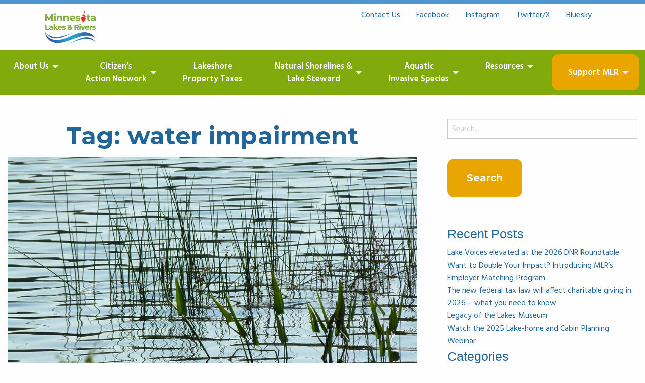

--- FILE ---
content_type: text/html; charset=UTF-8
request_url: https://mnlakesandrivers.org/tag/water-impairment/
body_size: 9785
content:

<!doctype html>

  <html class="no-js"  lang="en-US">

	<head>
		<meta charset="utf-8">
		
		<!-- Force IE to use the latest rendering engine available -->
		<meta http-equiv="X-UA-Compatible" content="IE=edge">

		<!-- Mobile Meta -->
		<meta name="viewport" content="width=device-width, initial-scale=1.0">
		<meta class="foundation-mq">
		
		<!-- If Site Icon isn't set in customizer -->
		
		<link rel="pingback" href="https://mnlakesandrivers.org/xmlrpc.php">

		<!-- icons -->
		<link rel="apple-touch-icon" sizes="180x180" href="/apple-touch-icon.png">
		<link rel="icon" type="image/png" sizes="32x32" href="/favicon-32x32.png">
		<link rel="icon" type="image/png" sizes="16x16" href="/favicon-16x16.png">
		<link rel="manifest" href="/site.webmanifest">
		<link rel="mask-icon" href="/safari-pinned-tab.svg" color="#5bbad5">
		<meta name="msapplication-TileColor" content="#da532c">
		<meta name="theme-color" content="#ffffff">
		<!-- end icons -->

	
		<title>water impairment &#8211; Minnesota Lakes &amp; Rivers Advocates</title>
<meta name='robots' content='max-image-preview:large' />
	<style>img:is([sizes="auto" i], [sizes^="auto," i]) { contain-intrinsic-size: 3000px 1500px }</style>
	<link rel='dns-prefetch' href='//use.fontawesome.com' />
<link rel='dns-prefetch' href='//stats.wp.com' />
<link rel='dns-prefetch' href='//cdn.jsdelivr.net' />
<link rel='dns-prefetch' href='//maxcdn.bootstrapcdn.com' />
<link rel='dns-prefetch' href='//fonts.googleapis.com' />
<link rel='dns-prefetch' href='//v0.wordpress.com' />
<link rel="alternate" type="application/rss+xml" title="Minnesota Lakes &amp; Rivers Advocates &raquo; Feed" href="https://mnlakesandrivers.org/feed/" />
<link rel="alternate" type="application/rss+xml" title="Minnesota Lakes &amp; Rivers Advocates &raquo; Comments Feed" href="https://mnlakesandrivers.org/comments/feed/" />
<link rel="alternate" type="application/rss+xml" title="Minnesota Lakes &amp; Rivers Advocates &raquo; water impairment Tag Feed" href="https://mnlakesandrivers.org/tag/water-impairment/feed/" />
<script type="text/javascript">
/* <![CDATA[ */
window._wpemojiSettings = {"baseUrl":"https:\/\/s.w.org\/images\/core\/emoji\/16.0.1\/72x72\/","ext":".png","svgUrl":"https:\/\/s.w.org\/images\/core\/emoji\/16.0.1\/svg\/","svgExt":".svg","source":{"concatemoji":"https:\/\/mnlakesandrivers.org\/wp-includes\/js\/wp-emoji-release.min.js?ver=6.8.3"}};
/*! This file is auto-generated */
!function(s,n){var o,i,e;function c(e){try{var t={supportTests:e,timestamp:(new Date).valueOf()};sessionStorage.setItem(o,JSON.stringify(t))}catch(e){}}function p(e,t,n){e.clearRect(0,0,e.canvas.width,e.canvas.height),e.fillText(t,0,0);var t=new Uint32Array(e.getImageData(0,0,e.canvas.width,e.canvas.height).data),a=(e.clearRect(0,0,e.canvas.width,e.canvas.height),e.fillText(n,0,0),new Uint32Array(e.getImageData(0,0,e.canvas.width,e.canvas.height).data));return t.every(function(e,t){return e===a[t]})}function u(e,t){e.clearRect(0,0,e.canvas.width,e.canvas.height),e.fillText(t,0,0);for(var n=e.getImageData(16,16,1,1),a=0;a<n.data.length;a++)if(0!==n.data[a])return!1;return!0}function f(e,t,n,a){switch(t){case"flag":return n(e,"\ud83c\udff3\ufe0f\u200d\u26a7\ufe0f","\ud83c\udff3\ufe0f\u200b\u26a7\ufe0f")?!1:!n(e,"\ud83c\udde8\ud83c\uddf6","\ud83c\udde8\u200b\ud83c\uddf6")&&!n(e,"\ud83c\udff4\udb40\udc67\udb40\udc62\udb40\udc65\udb40\udc6e\udb40\udc67\udb40\udc7f","\ud83c\udff4\u200b\udb40\udc67\u200b\udb40\udc62\u200b\udb40\udc65\u200b\udb40\udc6e\u200b\udb40\udc67\u200b\udb40\udc7f");case"emoji":return!a(e,"\ud83e\udedf")}return!1}function g(e,t,n,a){var r="undefined"!=typeof WorkerGlobalScope&&self instanceof WorkerGlobalScope?new OffscreenCanvas(300,150):s.createElement("canvas"),o=r.getContext("2d",{willReadFrequently:!0}),i=(o.textBaseline="top",o.font="600 32px Arial",{});return e.forEach(function(e){i[e]=t(o,e,n,a)}),i}function t(e){var t=s.createElement("script");t.src=e,t.defer=!0,s.head.appendChild(t)}"undefined"!=typeof Promise&&(o="wpEmojiSettingsSupports",i=["flag","emoji"],n.supports={everything:!0,everythingExceptFlag:!0},e=new Promise(function(e){s.addEventListener("DOMContentLoaded",e,{once:!0})}),new Promise(function(t){var n=function(){try{var e=JSON.parse(sessionStorage.getItem(o));if("object"==typeof e&&"number"==typeof e.timestamp&&(new Date).valueOf()<e.timestamp+604800&&"object"==typeof e.supportTests)return e.supportTests}catch(e){}return null}();if(!n){if("undefined"!=typeof Worker&&"undefined"!=typeof OffscreenCanvas&&"undefined"!=typeof URL&&URL.createObjectURL&&"undefined"!=typeof Blob)try{var e="postMessage("+g.toString()+"("+[JSON.stringify(i),f.toString(),p.toString(),u.toString()].join(",")+"));",a=new Blob([e],{type:"text/javascript"}),r=new Worker(URL.createObjectURL(a),{name:"wpTestEmojiSupports"});return void(r.onmessage=function(e){c(n=e.data),r.terminate(),t(n)})}catch(e){}c(n=g(i,f,p,u))}t(n)}).then(function(e){for(var t in e)n.supports[t]=e[t],n.supports.everything=n.supports.everything&&n.supports[t],"flag"!==t&&(n.supports.everythingExceptFlag=n.supports.everythingExceptFlag&&n.supports[t]);n.supports.everythingExceptFlag=n.supports.everythingExceptFlag&&!n.supports.flag,n.DOMReady=!1,n.readyCallback=function(){n.DOMReady=!0}}).then(function(){return e}).then(function(){var e;n.supports.everything||(n.readyCallback(),(e=n.source||{}).concatemoji?t(e.concatemoji):e.wpemoji&&e.twemoji&&(t(e.twemoji),t(e.wpemoji)))}))}((window,document),window._wpemojiSettings);
/* ]]> */
</script>
<link rel='stylesheet' id='sbi_styles-css' href='https://mnlakesandrivers.org/wp-content/plugins/instagram-feed/css/sbi-styles.min.css?ver=6.9.1' type='text/css' media='all' />
<style id='wp-emoji-styles-inline-css' type='text/css'>

	img.wp-smiley, img.emoji {
		display: inline !important;
		border: none !important;
		box-shadow: none !important;
		height: 1em !important;
		width: 1em !important;
		margin: 0 0.07em !important;
		vertical-align: -0.1em !important;
		background: none !important;
		padding: 0 !important;
	}
</style>
<link rel='stylesheet' id='wp-block-library-css' href='https://mnlakesandrivers.org/wp-includes/css/dist/block-library/style.min.css?ver=6.8.3' type='text/css' media='all' />
<style id='classic-theme-styles-inline-css' type='text/css'>
/*! This file is auto-generated */
.wp-block-button__link{color:#fff;background-color:#32373c;border-radius:9999px;box-shadow:none;text-decoration:none;padding:calc(.667em + 2px) calc(1.333em + 2px);font-size:1.125em}.wp-block-file__button{background:#32373c;color:#fff;text-decoration:none}
</style>
<link rel='stylesheet' id='mediaelement-css' href='https://mnlakesandrivers.org/wp-includes/js/mediaelement/mediaelementplayer-legacy.min.css?ver=4.2.17' type='text/css' media='all' />
<link rel='stylesheet' id='wp-mediaelement-css' href='https://mnlakesandrivers.org/wp-includes/js/mediaelement/wp-mediaelement.min.css?ver=6.8.3' type='text/css' media='all' />
<style id='jetpack-sharing-buttons-style-inline-css' type='text/css'>
.jetpack-sharing-buttons__services-list{display:flex;flex-direction:row;flex-wrap:wrap;gap:0;list-style-type:none;margin:5px;padding:0}.jetpack-sharing-buttons__services-list.has-small-icon-size{font-size:12px}.jetpack-sharing-buttons__services-list.has-normal-icon-size{font-size:16px}.jetpack-sharing-buttons__services-list.has-large-icon-size{font-size:24px}.jetpack-sharing-buttons__services-list.has-huge-icon-size{font-size:36px}@media print{.jetpack-sharing-buttons__services-list{display:none!important}}.editor-styles-wrapper .wp-block-jetpack-sharing-buttons{gap:0;padding-inline-start:0}ul.jetpack-sharing-buttons__services-list.has-background{padding:1.25em 2.375em}
</style>
<style id='font-awesome-svg-styles-default-inline-css' type='text/css'>
.svg-inline--fa {
  display: inline-block;
  height: 1em;
  overflow: visible;
  vertical-align: -.125em;
}
</style>
<link rel='stylesheet' id='font-awesome-svg-styles-css' href='https://mnlakesandrivers.org/wp-content/uploads/font-awesome/v5.15.3/css/svg-with-js.css' type='text/css' media='all' />
<style id='font-awesome-svg-styles-inline-css' type='text/css'>
   .wp-block-font-awesome-icon svg::before,
   .wp-rich-text-font-awesome-icon svg::before {content: unset;}
</style>
<style id='global-styles-inline-css' type='text/css'>
:root{--wp--preset--aspect-ratio--square: 1;--wp--preset--aspect-ratio--4-3: 4/3;--wp--preset--aspect-ratio--3-4: 3/4;--wp--preset--aspect-ratio--3-2: 3/2;--wp--preset--aspect-ratio--2-3: 2/3;--wp--preset--aspect-ratio--16-9: 16/9;--wp--preset--aspect-ratio--9-16: 9/16;--wp--preset--color--black: #000000;--wp--preset--color--cyan-bluish-gray: #abb8c3;--wp--preset--color--white: #ffffff;--wp--preset--color--pale-pink: #f78da7;--wp--preset--color--vivid-red: #cf2e2e;--wp--preset--color--luminous-vivid-orange: #ff6900;--wp--preset--color--luminous-vivid-amber: #fcb900;--wp--preset--color--light-green-cyan: #7bdcb5;--wp--preset--color--vivid-green-cyan: #00d084;--wp--preset--color--pale-cyan-blue: #8ed1fc;--wp--preset--color--vivid-cyan-blue: #0693e3;--wp--preset--color--vivid-purple: #9b51e0;--wp--preset--gradient--vivid-cyan-blue-to-vivid-purple: linear-gradient(135deg,rgba(6,147,227,1) 0%,rgb(155,81,224) 100%);--wp--preset--gradient--light-green-cyan-to-vivid-green-cyan: linear-gradient(135deg,rgb(122,220,180) 0%,rgb(0,208,130) 100%);--wp--preset--gradient--luminous-vivid-amber-to-luminous-vivid-orange: linear-gradient(135deg,rgba(252,185,0,1) 0%,rgba(255,105,0,1) 100%);--wp--preset--gradient--luminous-vivid-orange-to-vivid-red: linear-gradient(135deg,rgba(255,105,0,1) 0%,rgb(207,46,46) 100%);--wp--preset--gradient--very-light-gray-to-cyan-bluish-gray: linear-gradient(135deg,rgb(238,238,238) 0%,rgb(169,184,195) 100%);--wp--preset--gradient--cool-to-warm-spectrum: linear-gradient(135deg,rgb(74,234,220) 0%,rgb(151,120,209) 20%,rgb(207,42,186) 40%,rgb(238,44,130) 60%,rgb(251,105,98) 80%,rgb(254,248,76) 100%);--wp--preset--gradient--blush-light-purple: linear-gradient(135deg,rgb(255,206,236) 0%,rgb(152,150,240) 100%);--wp--preset--gradient--blush-bordeaux: linear-gradient(135deg,rgb(254,205,165) 0%,rgb(254,45,45) 50%,rgb(107,0,62) 100%);--wp--preset--gradient--luminous-dusk: linear-gradient(135deg,rgb(255,203,112) 0%,rgb(199,81,192) 50%,rgb(65,88,208) 100%);--wp--preset--gradient--pale-ocean: linear-gradient(135deg,rgb(255,245,203) 0%,rgb(182,227,212) 50%,rgb(51,167,181) 100%);--wp--preset--gradient--electric-grass: linear-gradient(135deg,rgb(202,248,128) 0%,rgb(113,206,126) 100%);--wp--preset--gradient--midnight: linear-gradient(135deg,rgb(2,3,129) 0%,rgb(40,116,252) 100%);--wp--preset--font-size--small: 13px;--wp--preset--font-size--medium: 20px;--wp--preset--font-size--large: 36px;--wp--preset--font-size--x-large: 42px;--wp--preset--spacing--20: 0.44rem;--wp--preset--spacing--30: 0.67rem;--wp--preset--spacing--40: 1rem;--wp--preset--spacing--50: 1.5rem;--wp--preset--spacing--60: 2.25rem;--wp--preset--spacing--70: 3.38rem;--wp--preset--spacing--80: 5.06rem;--wp--preset--shadow--natural: 6px 6px 9px rgba(0, 0, 0, 0.2);--wp--preset--shadow--deep: 12px 12px 50px rgba(0, 0, 0, 0.4);--wp--preset--shadow--sharp: 6px 6px 0px rgba(0, 0, 0, 0.2);--wp--preset--shadow--outlined: 6px 6px 0px -3px rgba(255, 255, 255, 1), 6px 6px rgba(0, 0, 0, 1);--wp--preset--shadow--crisp: 6px 6px 0px rgba(0, 0, 0, 1);}:where(.is-layout-flex){gap: 0.5em;}:where(.is-layout-grid){gap: 0.5em;}body .is-layout-flex{display: flex;}.is-layout-flex{flex-wrap: wrap;align-items: center;}.is-layout-flex > :is(*, div){margin: 0;}body .is-layout-grid{display: grid;}.is-layout-grid > :is(*, div){margin: 0;}:where(.wp-block-columns.is-layout-flex){gap: 2em;}:where(.wp-block-columns.is-layout-grid){gap: 2em;}:where(.wp-block-post-template.is-layout-flex){gap: 1.25em;}:where(.wp-block-post-template.is-layout-grid){gap: 1.25em;}.has-black-color{color: var(--wp--preset--color--black) !important;}.has-cyan-bluish-gray-color{color: var(--wp--preset--color--cyan-bluish-gray) !important;}.has-white-color{color: var(--wp--preset--color--white) !important;}.has-pale-pink-color{color: var(--wp--preset--color--pale-pink) !important;}.has-vivid-red-color{color: var(--wp--preset--color--vivid-red) !important;}.has-luminous-vivid-orange-color{color: var(--wp--preset--color--luminous-vivid-orange) !important;}.has-luminous-vivid-amber-color{color: var(--wp--preset--color--luminous-vivid-amber) !important;}.has-light-green-cyan-color{color: var(--wp--preset--color--light-green-cyan) !important;}.has-vivid-green-cyan-color{color: var(--wp--preset--color--vivid-green-cyan) !important;}.has-pale-cyan-blue-color{color: var(--wp--preset--color--pale-cyan-blue) !important;}.has-vivid-cyan-blue-color{color: var(--wp--preset--color--vivid-cyan-blue) !important;}.has-vivid-purple-color{color: var(--wp--preset--color--vivid-purple) !important;}.has-black-background-color{background-color: var(--wp--preset--color--black) !important;}.has-cyan-bluish-gray-background-color{background-color: var(--wp--preset--color--cyan-bluish-gray) !important;}.has-white-background-color{background-color: var(--wp--preset--color--white) !important;}.has-pale-pink-background-color{background-color: var(--wp--preset--color--pale-pink) !important;}.has-vivid-red-background-color{background-color: var(--wp--preset--color--vivid-red) !important;}.has-luminous-vivid-orange-background-color{background-color: var(--wp--preset--color--luminous-vivid-orange) !important;}.has-luminous-vivid-amber-background-color{background-color: var(--wp--preset--color--luminous-vivid-amber) !important;}.has-light-green-cyan-background-color{background-color: var(--wp--preset--color--light-green-cyan) !important;}.has-vivid-green-cyan-background-color{background-color: var(--wp--preset--color--vivid-green-cyan) !important;}.has-pale-cyan-blue-background-color{background-color: var(--wp--preset--color--pale-cyan-blue) !important;}.has-vivid-cyan-blue-background-color{background-color: var(--wp--preset--color--vivid-cyan-blue) !important;}.has-vivid-purple-background-color{background-color: var(--wp--preset--color--vivid-purple) !important;}.has-black-border-color{border-color: var(--wp--preset--color--black) !important;}.has-cyan-bluish-gray-border-color{border-color: var(--wp--preset--color--cyan-bluish-gray) !important;}.has-white-border-color{border-color: var(--wp--preset--color--white) !important;}.has-pale-pink-border-color{border-color: var(--wp--preset--color--pale-pink) !important;}.has-vivid-red-border-color{border-color: var(--wp--preset--color--vivid-red) !important;}.has-luminous-vivid-orange-border-color{border-color: var(--wp--preset--color--luminous-vivid-orange) !important;}.has-luminous-vivid-amber-border-color{border-color: var(--wp--preset--color--luminous-vivid-amber) !important;}.has-light-green-cyan-border-color{border-color: var(--wp--preset--color--light-green-cyan) !important;}.has-vivid-green-cyan-border-color{border-color: var(--wp--preset--color--vivid-green-cyan) !important;}.has-pale-cyan-blue-border-color{border-color: var(--wp--preset--color--pale-cyan-blue) !important;}.has-vivid-cyan-blue-border-color{border-color: var(--wp--preset--color--vivid-cyan-blue) !important;}.has-vivid-purple-border-color{border-color: var(--wp--preset--color--vivid-purple) !important;}.has-vivid-cyan-blue-to-vivid-purple-gradient-background{background: var(--wp--preset--gradient--vivid-cyan-blue-to-vivid-purple) !important;}.has-light-green-cyan-to-vivid-green-cyan-gradient-background{background: var(--wp--preset--gradient--light-green-cyan-to-vivid-green-cyan) !important;}.has-luminous-vivid-amber-to-luminous-vivid-orange-gradient-background{background: var(--wp--preset--gradient--luminous-vivid-amber-to-luminous-vivid-orange) !important;}.has-luminous-vivid-orange-to-vivid-red-gradient-background{background: var(--wp--preset--gradient--luminous-vivid-orange-to-vivid-red) !important;}.has-very-light-gray-to-cyan-bluish-gray-gradient-background{background: var(--wp--preset--gradient--very-light-gray-to-cyan-bluish-gray) !important;}.has-cool-to-warm-spectrum-gradient-background{background: var(--wp--preset--gradient--cool-to-warm-spectrum) !important;}.has-blush-light-purple-gradient-background{background: var(--wp--preset--gradient--blush-light-purple) !important;}.has-blush-bordeaux-gradient-background{background: var(--wp--preset--gradient--blush-bordeaux) !important;}.has-luminous-dusk-gradient-background{background: var(--wp--preset--gradient--luminous-dusk) !important;}.has-pale-ocean-gradient-background{background: var(--wp--preset--gradient--pale-ocean) !important;}.has-electric-grass-gradient-background{background: var(--wp--preset--gradient--electric-grass) !important;}.has-midnight-gradient-background{background: var(--wp--preset--gradient--midnight) !important;}.has-small-font-size{font-size: var(--wp--preset--font-size--small) !important;}.has-medium-font-size{font-size: var(--wp--preset--font-size--medium) !important;}.has-large-font-size{font-size: var(--wp--preset--font-size--large) !important;}.has-x-large-font-size{font-size: var(--wp--preset--font-size--x-large) !important;}
:where(.wp-block-post-template.is-layout-flex){gap: 1.25em;}:where(.wp-block-post-template.is-layout-grid){gap: 1.25em;}
:where(.wp-block-columns.is-layout-flex){gap: 2em;}:where(.wp-block-columns.is-layout-grid){gap: 2em;}
:root :where(.wp-block-pullquote){font-size: 1.5em;line-height: 1.6;}
</style>
<link rel='stylesheet' id='contact-form-7-css' href='https://mnlakesandrivers.org/wp-content/plugins/contact-form-7/includes/css/styles.css?ver=6.1.4' type='text/css' media='all' />
<link rel='stylesheet' id='ctf_styles-css' href='https://mnlakesandrivers.org/wp-content/plugins/custom-twitter-feeds/css/ctf-styles.min.css?ver=2.3.1' type='text/css' media='all' />
<link rel='stylesheet' id='bluesky-social-style-profile-css' href='https://mnlakesandrivers.org/wp-content/plugins/social-integration-for-bluesky/assets/css/bluesky-social-profile.css?ver=1.4.4' type='text/css' media='all' />
<link rel='stylesheet' id='bluesky-social-style-posts-css' href='https://mnlakesandrivers.org/wp-content/plugins/social-integration-for-bluesky/assets/css/bluesky-social-posts.css?ver=1.4.4' type='text/css' media='all' />
<link rel='stylesheet' id='cff-css' href='https://mnlakesandrivers.org/wp-content/plugins/custom-facebook-feed/assets/css/cff-style.min.css?ver=4.3.2' type='text/css' media='all' />
<link rel='stylesheet' id='sb-font-awesome-css' href='https://maxcdn.bootstrapcdn.com/font-awesome/4.7.0/css/font-awesome.min.css?ver=6.8.3' type='text/css' media='all' />
<link rel='stylesheet' id='hh-google-fonts-css' href='https://fonts.googleapis.com/css?family=Hind%3A400%2C600%2C700%7CMontserrat%3A700&#038;ver=6.8.3' type='text/css' media='all' />
<link rel='stylesheet' id='site-css-css' href='https://mnlakesandrivers.org/wp-content/themes/mlra/assets/styles/style.css?ver=1690840951' type='text/css' media='all' />
<script type="text/javascript" src="https://mnlakesandrivers.org/wp-includes/js/jquery/jquery.min.js?ver=3.7.1" id="jquery-core-js"></script>
<script type="text/javascript" src="https://mnlakesandrivers.org/wp-includes/js/jquery/jquery-migrate.min.js?ver=3.4.1" id="jquery-migrate-js"></script>
<script defer crossorigin="anonymous" integrity="sha384-haqrlim99xjfMxRP6EWtafs0sB1WKcMdynwZleuUSwJR0mDeRYbhtY+KPMr+JL6f" type="text/javascript" src="https://use.fontawesome.com/releases/v5.15.3/js/all.js" id="font-awesome-official-js"></script>
<script defer crossorigin="anonymous" integrity="sha384-oJX16kNznlRQV8hvYpOXlQKGc8xQj+HgmxViFoFiQgx0jZ4QKELTQecpcx905Pkg" type="text/javascript" src="https://use.fontawesome.com/releases/v5.15.3/js/v4-shims.js" id="font-awesome-official-v4shim-js"></script>
<script type="text/javascript" src="https://cdn.jsdelivr.net/bxslider/4.2.12/jquery.bxslider.min.js?ver=6.8.3" id="jquery.bxslider.min.js-js"></script>
<link rel="https://api.w.org/" href="https://mnlakesandrivers.org/wp-json/" /><link rel="alternate" title="JSON" type="application/json" href="https://mnlakesandrivers.org/wp-json/wp/v2/tags/29" />	<style>img#wpstats{display:none}</style>
		<link rel="icon" href="https://mnlakesandrivers.org/wp-content/uploads/2025/12/cropped-MLR-Logo-for-Export-512-x-512-px-32x32.png" sizes="32x32" />
<link rel="icon" href="https://mnlakesandrivers.org/wp-content/uploads/2025/12/cropped-MLR-Logo-for-Export-512-x-512-px-192x192.png" sizes="192x192" />
<link rel="apple-touch-icon" href="https://mnlakesandrivers.org/wp-content/uploads/2025/12/cropped-MLR-Logo-for-Export-512-x-512-px-180x180.png" />
<meta name="msapplication-TileImage" content="https://mnlakesandrivers.org/wp-content/uploads/2025/12/cropped-MLR-Logo-for-Export-512-x-512-px-270x270.png" />
		<style type="text/css" id="wp-custom-css">
			/* Style for a smaller blue button with 3px padding and rounded corners */
.custom-blue-button {
    background-color: #007bff; /* Blue color */
    color: #ffffff; /* White text */
    border: none; /* No border */
    padding: 2px 6px; /* Smaller padding for a smaller button */
    text-align: center; /* Centered text */
    text-decoration: none; /* No underline */
    display: inline-block; /* Align with text */
    font-size: 12px; /* Smaller font size */
    border-radius: 6px; /* Slightly rounded corners */
    transition: background-color 0.3s ease; /* Smooth transition */
}

.custom-blue-button:hover {
    background-color: #0056b3; /* Darker blue on hover */
}
		</style>
				
	</head>
			
	<body class="archive tag tag-water-impairment tag-29 wp-custom-logo wp-theme-mlra">

		<div class="off-canvas-wrapper">
			
			<!-- Load off-canvas container. Feel free to remove if not using. -->			
						
			<div class="off-canvas-content" data-off-canvas-content>
				<div class="top-header">
					<div class="grid-container">
						<div class="grid-x grid-margin-x grid-padding-x">
							
							<div class="medium-4 cell logo collapsed">
								<a href="/"><img src="https://mnlakesandrivers.org/wp-content/themes/mlra/assets/images/logo.png" /></a></div>

							<div class="medium-8 cell sub-menu-wrap">
								<div class="sub-menu">
									<div class="menu-sub-menu-container"><ul id="menu-sub-menu" class="menu"><li id="menu-item-23" class="contact-link menu-item menu-item-type-post_type menu-item-object-page menu-item-23"><a href="https://mnlakesandrivers.org/contact/">Contact Us</a></li>
<li id="menu-item-3400" class="menu-item menu-item-type-custom menu-item-object-custom menu-item-3400"><a href="https://www.facebook.com/pages/MSRPO-Coalition-Inc/238927069488307">Facebook</a></li>
<li id="menu-item-3395" class="menu-item menu-item-type-custom menu-item-object-custom menu-item-3395"><a href="https://www.instagram.com/mnlakesandrivers/">Instagram</a></li>
<li id="menu-item-3398" class="menu-item menu-item-type-custom menu-item-object-custom menu-item-3398"><a href="https://x.com/JeffForester1">Twitter/X</a></li>
<li id="menu-item-3402" class="menu-item menu-item-type-custom menu-item-object-custom menu-item-3402"><a href="https://bsky.app/profile/mnlakesandrivers.bsky.social">Bluesky</a></li>
</ul></div>								</div>
								<div class="tagline">Protecting Minnesota&#039;s lake and river heritage since 1994</div>
<!-- 								<div class="sm-icons">
									<a href="https://www.facebook.com/pages/MSRPO-Coalition-Inc/238927069488307" ><img class="fb-icon" src="https://mnlakesandrivers.org/wp-content/themes/mlra/assets/images/fb-icon.png" /></a>&nbsp; &nbsp; &nbsp;

									<a href="https://twitter.com/JeffForester1"><img class="twitter-icon" src="https://mnlakesandrivers.org/wp-content/themes/mlra/assets/images/twitter-icon.png" /></a>
								</div>	 -->							
							</div>
						</div>
					</div>
				</div>				
				<header class="header" role="banner">
					 <!-- This navs will be applied to the topbar, above all content 
						  To see additional nav styles, visit the /parts directory -->
						 				
<div class="title-bar" data-responsive-toggle="top-bar-menu" data-hide-for="medium">
  <button class="menu-icon" type="button" data-toggle></button>
  <div class="title-bar-title">Menu</div>
</div>

<div class="top-bar" id="top-bar-menu">
	<div class="top-bar-left">
		<ul class="menu">
			<li><a href="https://mnlakesandrivers.org">Minnesota Lakes &amp; Rivers Advocates</a></li>
		</ul>
	</div>
	<div class="top-bar-right">
		<ul id="main-nav" class="medium-horizontal menu" data-responsive-menu="accordion medium-dropdown"><li id="menu-item-2681" class="menu-item menu-item-type-post_type menu-item-object-page menu-item-has-children menu-item-2681"><a href="https://mnlakesandrivers.org/about/">About Us</a>
<ul class="menu">
	<li id="menu-item-3008" class="menu-item menu-item-type-custom menu-item-object-custom menu-item-3008"><a href="https://mnlakesandrivers.org/about/">Mission</a></li>
	<li id="menu-item-3007" class="menu-item menu-item-type-custom menu-item-object-custom menu-item-3007"><a href="https://mnlakesandrivers.org/contact/">Staff and Board</a></li>
	<li id="menu-item-2970" class="menu-item menu-item-type-post_type menu-item-object-page menu-item-2970"><a href="https://mnlakesandrivers.org/sponsors/">Sponsors</a></li>
</ul>
</li>
<li id="menu-item-2318" class="menu-item menu-item-type-post_type menu-item-object-page menu-item-has-children menu-item-2318"><a href="https://mnlakesandrivers.org/citizens-action-network/">Citizen’s<br>Action Network</a>
<ul class="menu">
	<li id="menu-item-3003" class="menu-item menu-item-type-custom menu-item-object-custom menu-item-3003"><a href="https://mnlakesandrivers.org/citizens-action-network/">Subscribe</a></li>
	<li id="menu-item-3001" class="menu-item menu-item-type-custom menu-item-object-custom menu-item-3001"><a href="https://www.congressweb.com/MLRA/">Legislative Action Center</a></li>
</ul>
</li>
<li id="menu-item-3514" class="menu-item menu-item-type-post_type menu-item-object-page menu-item-3514"><a href="https://mnlakesandrivers.org/lakeshore-property-taxes/">Lakeshore<br>Property Taxes</a></li>
<li id="menu-item-3385" class="menu-item menu-item-type-custom menu-item-object-custom menu-item-has-children menu-item-3385"><a href="#">Natural Shorelines &#038;<br>Lake Steward</a>
<ul class="menu">
	<li id="menu-item-161" class="menu-item menu-item-type-post_type menu-item-object-page menu-item-161"><a href="https://mnlakesandrivers.org/lake-steward/">Lake Steward</a></li>
	<li id="menu-item-3384" class="menu-item menu-item-type-post_type menu-item-object-page menu-item-3384"><a href="https://mnlakesandrivers.org/nsp/">The MN Natural Shoreline Partnership</a></li>
</ul>
</li>
<li id="menu-item-2923" class="menu-item menu-item-type-custom menu-item-object-custom menu-item-has-children menu-item-2923"><a href="#">Aquatic<br>Invasive Species</a>
<ul class="menu">
	<li id="menu-item-1182" class="menu-item menu-item-type-post_type menu-item-object-page menu-item-1182"><a href="https://mnlakesandrivers.org/abc/">AIS Boundary Waters Collaborative (ABC)</a></li>
	<li id="menu-item-1429" class="menu-item menu-item-type-post_type menu-item-object-page menu-item-1429"><a href="https://mnlakesandrivers.org/stopstarry/">Stop Starry Stonewort</a></li>
</ul>
</li>
<li id="menu-item-292" class="menu-item menu-item-type-custom menu-item-object-custom menu-item-has-children menu-item-292"><a href="#">Resources</a>
<ul class="menu">
	<li id="menu-item-110" class="menu-item menu-item-type-post_type menu-item-object-page menu-item-110"><a href="https://mnlakesandrivers.org/webinars/">Videos</a></li>
	<li id="menu-item-1094" class="menu-item menu-item-type-post_type menu-item-object-page menu-item-1094"><a href="https://mnlakesandrivers.org/water-connects-us-all-newsletter/">Newsletter</a></li>
	<li id="menu-item-15" class="menu-item menu-item-type-post_type menu-item-object-page current_page_parent menu-item-15"><a href="https://mnlakesandrivers.org/news/">Blog</a></li>
	<li id="menu-item-137" class="menu-item menu-item-type-post_type menu-item-object-page menu-item-137"><a href="https://mnlakesandrivers.org/research/">Research</a></li>
	<li id="menu-item-2682" class="menu-item menu-item-type-post_type menu-item-object-page menu-item-2682"><a href="https://mnlakesandrivers.org/la/">Find Your Lake</a></li>
	<li id="menu-item-160" class="menu-item menu-item-type-post_type menu-item-object-page menu-item-160"><a href="https://mnlakesandrivers.org/lake-association-programs-project-wet/">Project WET</a></li>
	<li id="menu-item-79" class="menu-item menu-item-type-post_type menu-item-object-page menu-item-79"><a href="https://mnlakesandrivers.org/la/lake-association-programs-up-the-creek-meats/">Up the Creek Meats</a></li>
</ul>
</li>
<li id="menu-item-1443" class="button menu-item menu-item-type-post_type menu-item-object-page menu-item-has-children menu-item-1443"><a href="https://mnlakesandrivers.org/join/">Support MLR</a>
<ul class="menu">
	<li id="menu-item-3383" class="menu-item menu-item-type-post_type menu-item-object-page menu-item-3383"><a href="https://mnlakesandrivers.org/join/">Membership and Charitable Contributions</a></li>
	<li id="menu-item-3382" class="menu-item menu-item-type-post_type menu-item-object-page menu-item-3382"><a href="https://mnlakesandrivers.org/employer-matching-gifts/">Employer Matching Gifts</a></li>
	<li id="menu-item-3482" class="menu-item menu-item-type-post_type menu-item-object-page menu-item-3482"><a href="https://mnlakesandrivers.org/lakes-and-rivers-legacy-society/">Lakes and Rivers Legacy Society</a></li>
</ul>
</li>
<li id="menu-item-82" class="small-only menu-item menu-item-type-post_type menu-item-object-page menu-item-82"><a href="https://mnlakesandrivers.org/contact/">Contact</a></li>
</ul>	</div>
</div>				</header> <!-- end .header -->			
	<div class="content">
	
		<div class="inner-content grid-x grid-margin-x grid-padding-x">
		
		    <main class="main small-12 medium-8 large-8 cell" role="main">
			    
		    	<header>
		    		<h1 class="page-title">Tag: <span>water impairment</span></h1>
							    	</header>
		
		    				 
					<!-- To see additional archive styles, visit the /parts directory -->
					<div class="cell">
	<article id="post-615" class="post-615 post type-post status-publish format-standard has-post-thumbnail hentry category-communityblog category-mlr tag-lake-association tag-partnerships tag-water-impairment tag-water-quality tag-watershed-districts" role="article">						<div class="post-thumbnail"><a href="https://mnlakesandrivers.org/civic-partnerships-key-to-lake-preservation-center-lakes-a-case-study/"><img width="960" height="708" src="https://mnlakesandrivers.org/wp-content/uploads/2021/08/Grass-Reflection-Weeds-Water-2619083.jpg" class="attachment-full size-full wp-post-image" alt="" decoding="async" fetchpriority="high" srcset="https://mnlakesandrivers.org/wp-content/uploads/2021/08/Grass-Reflection-Weeds-Water-2619083.jpg 960w, https://mnlakesandrivers.org/wp-content/uploads/2021/08/Grass-Reflection-Weeds-Water-2619083-300x221.jpg 300w, https://mnlakesandrivers.org/wp-content/uploads/2021/08/Grass-Reflection-Weeds-Water-2619083-768x566.jpg 768w, https://mnlakesandrivers.org/wp-content/uploads/2021/08/Grass-Reflection-Weeds-Water-2619083-24x18.jpg 24w, https://mnlakesandrivers.org/wp-content/uploads/2021/08/Grass-Reflection-Weeds-Water-2619083-36x27.jpg 36w, https://mnlakesandrivers.org/wp-content/uploads/2021/08/Grass-Reflection-Weeds-Water-2619083-48x35.jpg 48w" sizes="(max-width: 960px) 100vw, 960px" /></a>	</div>
		<header class="article-header">
			
<p class="byline">
	Posted on March 27, 2022 by <a href="https://mnlakesandrivers.org/author/jeff/" title="Posts by Jeff Forester" rel="author">Jeff Forester</a> - <a href="https://mnlakesandrivers.org/category/communityblog/" rel="category tag">Citizen Science &amp; Community Engagement</a>, <a href="https://mnlakesandrivers.org/category/mlr/" rel="category tag">MLR</a></p>	
			<h2><a href="https://mnlakesandrivers.org/civic-partnerships-key-to-lake-preservation-center-lakes-a-case-study/" rel="bookmark" title="Civic Partnerships Key to Lake Preservation Center Lakes &#8211; A Case Study"><strong>Civic Partnerships Key to Lake Preservation Center Lakes &#8211; A Case Study</strong></a></h2>
			
		</header> <!-- end article header -->		
		<section class="entry-content" itemprop="text">
			
			<p>By Jeff Forester, Executive Director, Minnesota Lakes and Rivers Advocates Last year the Minnesota Pollution Control Agency, MPCA released a list of impaired waters; 56% of Minnesota’s surface waters are impaired to the point that the water quality limits fishing and swimming. There was a silver lining in this dark cloud, however, North Center and<a class="excerpt-read-more" href="https://mnlakesandrivers.org/civic-partnerships-key-to-lake-preservation-center-lakes-a-case-study/" title="Read<strong>Civic Partnerships Key to Lake Preservation Center Lakes &#8211; A Case Study</strong>&#8220;>&#8230; Read more &raquo;</a></p>
			
		</section> <!-- end article section -->
			<a class="button tiny" href="https://mnlakesandrivers.org/civic-partnerships-key-to-lake-preservation-center-lakes-a-case-study/">Read More</a>				
		<footer class="article-footer">
	    	<p class="tags"><span class="tags-title">Tags:</span> <a href="https://mnlakesandrivers.org/tag/lake-association/" rel="tag">lake association</a>, <a href="https://mnlakesandrivers.org/tag/partnerships/" rel="tag">partnerships</a>, <a href="https://mnlakesandrivers.org/tag/water-impairment/" rel="tag">water impairment</a>, <a href="https://mnlakesandrivers.org/tag/water-quality/" rel="tag">water quality</a>, <a href="https://mnlakesandrivers.org/tag/watershed-districts/" rel="tag">Watershed Districts</a></p>
		</footer> <!-- end article footer -->	
					    						
	</article> <!-- end article -->
</div>				    
					

										
						
			</main> <!-- end #main -->
	
			
<div id="sidebar1" class="sidebar small-12 medium-4 large-4 cell" role="complementary">

	
		<div id="search-2" class="widget widget_search">
<form role="search" method="get" class="search-form" action="https://mnlakesandrivers.org/">
	<label>
		<span class="screen-reader-text">Search for:</span>
		<input type="search" class="search-field" placeholder="Search..." value="" name="s" title="Search for:" />
	</label>
	<input type="submit" class="search-submit button" value="Search" />
</form></div>
		<div id="recent-posts-2" class="widget widget_recent_entries">
		<h4 class="widgettitle">Recent Posts</h4>
		<ul>
											<li>
					<a href="https://mnlakesandrivers.org/lake-voices-elevated-at-the-2026-dnr-roundtable/">Lake Voices elevated at the 2026 DNR Roundtable</a>
									</li>
											<li>
					<a href="https://mnlakesandrivers.org/want-to-double-your-impact-introducing-mlrs-employer-matching-program/">Want to Double Your Impact? Introducing MLR&#8217;s Employer Matching Program</a>
									</li>
											<li>
					<a href="https://mnlakesandrivers.org/the-new-federal-tax-law-will-affect-charitable-giving-in-2026-what-you-need-to-know/">The new federal tax law will affect charitable giving in 2026 – what you need to know.</a>
									</li>
											<li>
					<a href="https://mnlakesandrivers.org/legacy-of-the-lakes-museum/">Legacy of the Lakes Museum</a>
									</li>
											<li>
					<a href="https://mnlakesandrivers.org/cabin2025/">Watch the 2025 Lake-home and Cabin Planning Webinar</a>
									</li>
					</ul>

		</div><div id="categories-2" class="widget widget_categories"><h4 class="widgettitle">Categories</h4>
			<ul>
					<li class="cat-item cat-item-94"><a href="https://mnlakesandrivers.org/category/aisblog/">Aquatic Invasive Species</a>
</li>
	<li class="cat-item cat-item-6"><a href="https://mnlakesandrivers.org/category/book-club/">Book Club</a>
</li>
	<li class="cat-item cat-item-95"><a href="https://mnlakesandrivers.org/category/communityblog/">Citizen Science &amp; Community Engagement</a>
</li>
	<li class="cat-item cat-item-5"><a href="https://mnlakesandrivers.org/category/webinarblog/">Events and Webinars</a>
</li>
	<li class="cat-item cat-item-4"><a href="https://mnlakesandrivers.org/category/lake-associations/">Lake Associations</a>
</li>
	<li class="cat-item cat-item-93"><a href="https://mnlakesandrivers.org/category/lakestewardshipblog/">Lake Stewardship</a>
</li>
	<li class="cat-item cat-item-98"><a href="https://mnlakesandrivers.org/category/mlr/">MLR</a>
</li>
	<li class="cat-item cat-item-96"><a href="https://mnlakesandrivers.org/category/mlrablog/">Policy and Legislative Updates</a>
</li>
	<li class="cat-item cat-item-97"><a href="https://mnlakesandrivers.org/category/researchblog/">Research &amp; Studies</a>
</li>
	<li class="cat-item cat-item-1"><a href="https://mnlakesandrivers.org/category/uncategorized/">Uncategorized</a>
</li>
			</ul>

			</div>
	
</div>	    
	    </div> <!-- end #inner-content -->
	    
	</div> <!-- end #content -->

			
				<footer class="footer" role="contentinfo">
					<div class="grid-container">
						<div class="inner-footer grid-x grid-margin-x grid-padding-x">
							<div class="small-12 medium-12 large-12 cell">
								<div class="grid-x grid-margin-x grid-padding-x">
									<div class="medium-3 cell">
										<ul id="footer-links" class="menu"><li class="menu-item menu-item-type-post_type menu-item-object-page menu-item-2681"><a href="https://mnlakesandrivers.org/about/">About Us</a></li>
<li class="menu-item menu-item-type-post_type menu-item-object-page menu-item-2318"><a href="https://mnlakesandrivers.org/citizens-action-network/">Citizen’s<br>Action Network</a></li>
<li class="menu-item menu-item-type-post_type menu-item-object-page menu-item-3514"><a href="https://mnlakesandrivers.org/lakeshore-property-taxes/">Lakeshore<br>Property Taxes</a></li>
<li class="menu-item menu-item-type-custom menu-item-object-custom menu-item-3385"><a href="#">Natural Shorelines &#038;<br>Lake Steward</a></li>
<li class="menu-item menu-item-type-custom menu-item-object-custom menu-item-2923"><a href="#">Aquatic<br>Invasive Species</a></li>
<li class="menu-item menu-item-type-custom menu-item-object-custom menu-item-292"><a href="#">Resources</a></li>
<li class="button menu-item menu-item-type-post_type menu-item-object-page menu-item-1443"><a href="https://mnlakesandrivers.org/join/">Support MLR</a></li>
<li class="small-only menu-item menu-item-type-post_type menu-item-object-page menu-item-82"><a href="https://mnlakesandrivers.org/contact/">Contact</a></li>
</ul>									</div>								
									<div class="medium-6 cell">
										<div class="footer-logo"><img src="https://mnlakesandrivers.org/wp-content/themes/mlra/assets/images/logo-footer2.png" alt="MLRA logo" /></div>
										<h5>Protecting Minnesota's lake and river heritage since 1994.</h5>										
									</div>
									<div class="medium-3 cell">
										<nav role="navigation">
				    						
				    						
<div id="footer3" class="sidebar small-12 medium-4 large-4 cell" role="complementary">

	
		<div id="block-2" class="widget widget_block">
<h3 class="wp-block-heading">Contact Us</h3>
</div><div id="block-27" class="widget widget_block widget_text">
<p>Minnesota Lakes &amp; Rivers Advocates</p>
</div><div id="block-28" class="widget widget_block widget_text">
<p>PO Box 22262<br>St. Paul, MN 55122<br>952-854-1317</p>
</div><div id="block-9" class="widget widget_block widget_text">
<p id="block-1f0c51a7-e3e5-49de-b603-d2b9b27d8b1e"><a href="/Contact" data-type="URL" data-id="/Contact"><strong>Send us a message</strong></a></p>
</div><div id="block-25" class="widget widget_block widget_text">
<p>Follow us on social media: <a href="https://www.facebook.com/MinnesotaLakesandRivers/#"><strong>Facebook</strong></a>, <a href="https://www.instagram.com/mnlakesandrivers/" data-type="link" data-id="https://www.instagram.com/mnlakesandrivers/"><strong>Instagram</strong></a>, <a href="https://x.com/JeffForester1" data-type="link" data-id="https://x.com/JeffForester1"><strong>Twitter/X</strong></a>, or <a href="https://bsky.app/profile/mnlakesandrivers.bsky.social" data-type="link" data-id="https://bsky.app/profile/mnlakesandrivers.bsky.social"><strong>Bluesky</strong></a></p>
</div>
	
</div>				    					</nav>	
<!-- 				    					<div class="footer-sm">
				    						<a href="https://www.facebook.com/pages/Hershner-Hunter-LLP/117433411649917"><img src="https://mnlakesandrivers.org/wp-content/themes/mlra/assets/images/icon-fb.gif" /></a>&nbsp;&nbsp;&nbsp; <a href="https://www.linkedin.com/company/hershner-hunter-llp"><img src="https://mnlakesandrivers.org/wp-content/themes/mlra/assets/images/icon-linkedin-footer.gif" /></a>				
										</div> -->
									</div>
								</div>
							</div>
							<div class="small-12 medium-12 large-12 cell">
								<div class="copyright">
									<p>&copy; Copyright 2026 Minnesota Lakes & Rivers Advocates</p>
								</div>	
							</div>						
						</div> <!-- end #inner-footer -->
				
				</footer> <!-- end .footer -->
			
			</div>  <!-- end .off-canvas-content -->
					
		</div> <!-- end .off-canvas-wrapper -->
		
		<script type="speculationrules">
{"prefetch":[{"source":"document","where":{"and":[{"href_matches":"\/*"},{"not":{"href_matches":["\/wp-*.php","\/wp-admin\/*","\/wp-content\/uploads\/*","\/wp-content\/*","\/wp-content\/plugins\/*","\/wp-content\/themes\/mlra\/*","\/*\\?(.+)"]}},{"not":{"selector_matches":"a[rel~=\"nofollow\"]"}},{"not":{"selector_matches":".no-prefetch, .no-prefetch a"}}]},"eagerness":"conservative"}]}
</script>
<!-- Custom Facebook Feed JS -->
<script type="text/javascript">var cffajaxurl = "https://mnlakesandrivers.org/wp-admin/admin-ajax.php";
var cfflinkhashtags = "true";
</script>
<!-- Instagram Feed JS -->
<script type="text/javascript">
var sbiajaxurl = "https://mnlakesandrivers.org/wp-admin/admin-ajax.php";
</script>
<script type="text/javascript" src="https://mnlakesandrivers.org/wp-includes/js/dist/hooks.min.js?ver=4d63a3d491d11ffd8ac6" id="wp-hooks-js"></script>
<script type="text/javascript" src="https://mnlakesandrivers.org/wp-includes/js/dist/i18n.min.js?ver=5e580eb46a90c2b997e6" id="wp-i18n-js"></script>
<script type="text/javascript" id="wp-i18n-js-after">
/* <![CDATA[ */
wp.i18n.setLocaleData( { 'text direction\u0004ltr': [ 'ltr' ] } );
/* ]]> */
</script>
<script type="text/javascript" src="https://mnlakesandrivers.org/wp-content/plugins/contact-form-7/includes/swv/js/index.js?ver=6.1.4" id="swv-js"></script>
<script type="text/javascript" id="contact-form-7-js-before">
/* <![CDATA[ */
var wpcf7 = {
    "api": {
        "root": "https:\/\/mnlakesandrivers.org\/wp-json\/",
        "namespace": "contact-form-7\/v1"
    }
};
/* ]]> */
</script>
<script type="text/javascript" src="https://mnlakesandrivers.org/wp-content/plugins/contact-form-7/includes/js/index.js?ver=6.1.4" id="contact-form-7-js"></script>
<script type="text/javascript" src="https://mnlakesandrivers.org/wp-content/plugins/custom-facebook-feed/assets/js/cff-scripts.min.js?ver=4.3.2" id="cffscripts-js"></script>
<script type="text/javascript" id="jetpack-stats-js-before">
/* <![CDATA[ */
_stq = window._stq || [];
_stq.push([ "view", JSON.parse("{\"v\":\"ext\",\"blog\":\"234765253\",\"post\":\"0\",\"tz\":\"0\",\"srv\":\"mnlakesandrivers.org\",\"arch_tag\":\"water-impairment\",\"arch_results\":\"1\",\"j\":\"1:15.2\"}") ]);
_stq.push([ "clickTrackerInit", "234765253", "0" ]);
/* ]]> */
</script>
<script type="text/javascript" src="https://stats.wp.com/e-202604.js" id="jetpack-stats-js" defer="defer" data-wp-strategy="defer"></script>
<script type="text/javascript" src="https://mnlakesandrivers.org/wp-content/themes/mlra/assets/scripts/scripts.js?ver=1690840940" id="site-js-js"></script>
		
	</body>
	
</html> <!-- end page -->